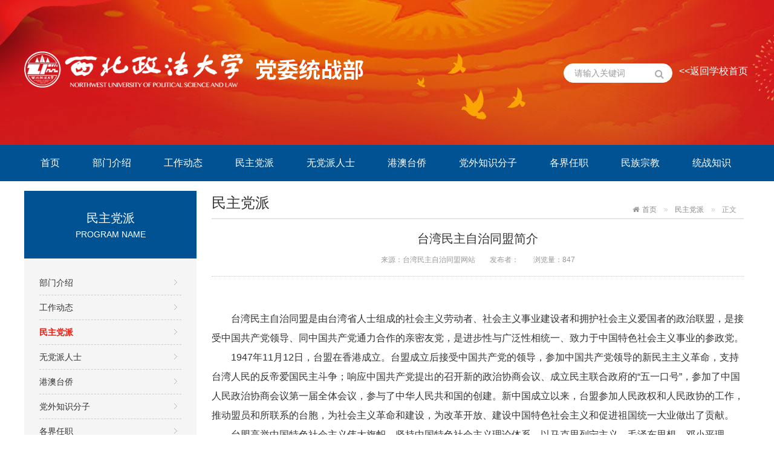

--- FILE ---
content_type: text/html
request_url: https://tzb.nwupl.edu.cn/mzdb/50082.htm
body_size: 4551
content:
<!DOCTYPE html>
<html>
  <head>
        <meta charset="utf-8">
    <meta http-equiv="X-UA-Compatible" content="IE=edge">
    <meta name="renderer" content="webkit">
    <meta name="viewport" content="width=device-width, initial-scale=1, maximum-scale=1">
    <meta http-equiv="Cache-Control" content="no-siteapp">
    <!-- ---- 通用>>--【seo】 -- 标签开始 ---- -->
    <meta name="keywords" content="西北政法大学党委统战部">
<meta name="description" content="西北政法大学党委统战部">
    <!-- ---- 通用>>--【seo】 -- 标签结束 ---- -->
    <title>台湾民主自治同盟简介 - 西北政法大学党委统战部</title>
    <!-- ---- 通用>>--【通用css】 -- 标签开始 ---- -->
    <link rel="stylesheet" href="/js/assets/css/amazeui.min.css">
<link rel="stylesheet" href="/styles/site.css">
    <!-- ---- 通用>>--【通用css】 -- 标签结束 ---- -->
    <link rel="stylesheet" href="/styles/page.skin/listcontent.css">
  </head>
  <body>
    <!--头部 start-->
    <!-- ---- 通用>>--【头部】 -- 标签开始 ---- -->
    <div class="header">
  <!--logo&search start-->
  <div class="logobox">
    <div class="am-container">
      <div class="am-cf am-g">
        <div class="am-u-md-8 no-padding-left">
          <a href="/">
            <img src="/images/logo.png" class="am-img-responsive" />
          </a>
        </div>
        <div class="am-u-md-4 no-padding-right">
          <div class="am-u-md-8 am-padding-horizontal-0">
            <form id="searchform" role="form" name="searchform" action="/search/searchResultGJ.jsp" method="get">
              <div class="am-form-group-sm am-form-icon am-form-feedback">
                <input type="text" class="am-form-field am-round" id="q" name="q" placeholder="请输入关键词" required>
                <button type="submit" class="am-icon-search"></button>
              </div>
              <input type="hidden" value="100" name="t_id">
            </form>
          </div>
          <div class="am-u-md-4 am-padding-horizontal-0 am-hide-sm">
          <ul class="mininav-list am-text-right">
            <li>
              <a href="http://www.nwupl.edu.cn/" target="_blank">&lt;&lt;返回学校首页</a>
            </li>
          </ul>
           </div>
        </div>
      </div>
    </div>
  </div>
  <!--logo&search end-->
  
  <!--导航栏 start-->
  <div class="navbox">
    <div class="am-container">
      <div class="am-g am-cf">
        <button class="am-topbar-btn am-topbar-toggle am-btn am-btn-sm am-btn-primary am-show-sm-only" data-am-collapse="{target: '#collapse-head'}">
          <span class="am-sr-only">导航切换</span>
          <span class="am-icon-bars"></span>
        </button>
        <div class="am-collapse am-topbar-collapse" id="collapse-head">
          <ul class="am-nav am-nav-pills am-topbar-nav">
            <li>
              <a href="/">首页</a>
            </li>
            <li>
              <a href="/info/iList.jsp?cat_id=10228">部门介绍</a>
            </li>
            <li>
              <a href="/info/iList.jsp?cat_id=10229">工作动态</a>
            </li>
            <li>
              <a href="/info/iList.jsp?cat_id=10230">民主党派</a>
            </li>
            <li>
              <a href="/info/iList.jsp?cat_id=10231">无党派人士</a>
            </li>
            <li>
              <a href="/info/iList.jsp?cat_id=10232">港澳台侨</a>
            </li>
            <li>
              <a href="/info/iList.jsp?cat_id=10233">党外知识分子</a>
            </li>
            <li>
              <a href="/info/iList.jsp?cat_id=10234">各界任职</a>
            </li>
            <li>
              <a href="/info/iList.jsp?cat_id=10235">民族宗教</a>
            </li>
            <li>
              <a href="/info/iList.jsp?cat_id=10236">统战知识</a>
            </li>
          </ul>
        </div>
      </div>
    </div>
  </div>
  <!--导航栏 end-->
</div>
    <!-- ---- 通用>>--【头部】 -- 标签结束 ---- -->
    <!--头部 end-->
    
    <!--主体 start-->
    <div class="am-container am-margin-top">
      <div class="am-cf am-g">
        <div class="am-u-md-3 no-padding-left am-hide-sm">
          <!--栏目树 start-->
          <div class="am-margin-bottom">
                        <div class="accordion-title">
                            <h1>民主党派</h1>
                            <p>PROGRAM NAME</p>
            </div>
            <ul id="accordion" class="accordion-list">
                                                                      <li class="am-text-truncate ">
                                <a href="/info/iList.jsp?cat_id=10228">部门介绍</a>
                              </li>
                            <li class="am-text-truncate ">
                                <a href="/info/iList.jsp?cat_id=10229">工作动态</a>
                              </li>
                            <li class="am-text-truncate on">
                                <a href="/info/iList.jsp?cat_id=10230">民主党派</a>
                              </li>
                            <li class="am-text-truncate ">
                                <a href="/info/iList.jsp?cat_id=10231">无党派人士</a>
                              </li>
                            <li class="am-text-truncate ">
                                <a href="/info/iList.jsp?cat_id=10232">港澳台侨</a>
                              </li>
                            <li class="am-text-truncate ">
                                <a href="/info/iList.jsp?cat_id=10233">党外知识分子</a>
                              </li>
                            <li class="am-text-truncate ">
                                <a href="/info/iList.jsp?cat_id=10234">各界任职</a>
                              </li>
                            <li class="am-text-truncate ">
                                <a href="/info/iList.jsp?cat_id=10235">民族宗教</a>
                              </li>
                            <li class="am-text-truncate ">
                                <a href="/info/iList.jsp?cat_id=10236">统战知识</a>
                              </li>
                            <li class="am-text-truncate ">
                                <a href="/info/iList.jsp?cat_id=10237">最新图文</a>
                              </li>
                                        </ul>
          </div>
          <!--栏目树 end-->
          
          <!--热点新闻 start-->
          <!-- ---- 通用>>--【热点新闻】 -- 标签开始 ---- -->
          <div class="hot-news">
  <h1>热点新闻</h1>
  <ul>
        <li>
      <p class="time">2022-04-18</p>
      <a href="/bmgc/50111.htm" target="_blank" title="机构设置">机构设置</a>
    </li>
        <li>
      <p class="time">2022-04-18</p>
      <a href="/bmgc/50113.htm" target="_blank" title="党委统战部部长岗位职责">党委统战部部长岗位职责</a>
    </li>
        <li>
      <p class="time">2016-03-10</p>
      <a href="/tzzs/50049.htm" target="_blank" title="党外代表人士的内涵、标准和范围">党外代表人士的内涵、标准和范围</a>
    </li>
        <li>
      <p class="time">2022-04-18</p>
      <a href="/bmgc/50112.htm" target="_blank" title="党委统战部工作职责">党委统战部工作职责</a>
    </li>
      </ul>
</div>
          <!-- ---- 通用>>--【热点新闻】 -- 标签结束 ---- -->
          <!--热点新闻 end-->
        </div>
        <div class="am-u-md-9 no-padding-left no-padding-right">
          <div data-am-widget="list_news" class="am-list-news am-list-news-default">
            <!--面包屑导航 start-->
                        <ol class="am-breadcrumb">
                                          <li><a href="/" class="am-icon-home">首页</a></li>
                                                        <li><a href="/info/iList.jsp?cat_id=10230">民主党派</a></li>
                                          <li class="am-active">正文</li>
            </ol>
            <!--面包屑导航 end-->
            
            <!--侧边栏内容 start-->
            <a class="am-btn am-btn-primary am-hide-md am-hide-lg am-margin-bottom" href="#doc-demo" data-am-offcanvas>
              点击显示栏目
            </a>
            <div id="doc-demo" class="am-offcanvas">
              <div class="am-offcanvas-bar">
                <div class="am-offcanvas-content">
                  <ul id="accordion-phone" class="am-list">
                                                                                                    <li class="am-text-truncate ">
                      <a href="/info/iList.jsp?cat_id=10228">部门介绍</a>
                    </li>
                                        <li class="am-text-truncate ">
                      <a href="/info/iList.jsp?cat_id=10229">工作动态</a>
                    </li>
                                        <li class="am-text-truncate on">
                      <a href="/info/iList.jsp?cat_id=10230">民主党派</a>
                    </li>
                                        <li class="am-text-truncate ">
                      <a href="/info/iList.jsp?cat_id=10231">无党派人士</a>
                    </li>
                                        <li class="am-text-truncate ">
                      <a href="/info/iList.jsp?cat_id=10232">港澳台侨</a>
                    </li>
                                        <li class="am-text-truncate ">
                      <a href="/info/iList.jsp?cat_id=10233">党外知识分子</a>
                    </li>
                                        <li class="am-text-truncate ">
                      <a href="/info/iList.jsp?cat_id=10234">各界任职</a>
                    </li>
                                        <li class="am-text-truncate ">
                      <a href="/info/iList.jsp?cat_id=10235">民族宗教</a>
                    </li>
                                        <li class="am-text-truncate ">
                      <a href="/info/iList.jsp?cat_id=10236">统战知识</a>
                    </li>
                                        <li class="am-text-truncate ">
                      <a href="/info/iList.jsp?cat_id=10237">最新图文</a>
                    </li>
                                                          </ul>
                </div>
              </div>
            </div>
            <!--侧边栏内容 end-->
            
            <div class="am-list-news-hd am-cf">
              <h2>民主党派</h2>
            </div>
            <div class="content-box am-padding-top">
              <h1 class="content-title">台湾民主自治同盟简介</h1>
              <div class="content-source am-margin-bottom">
                <ul>
                  <li>来源：台湾民主自治同盟网站</li>
                  <li>发布者：</li>
                  <li>浏览量：<span id="hits"></span></li>
                </ul>
              </div>
              <div class="content-news am-margin-bottom am-cf">
                <p>&nbsp;</p>
<div style="line-height: 200%; text-indent: 24pt"><span style="line-height: 200%; font-size: 12pt">台湾民主自治同盟是由台湾省人士组成的社会主义劳动者、社会主义事业建设者和拥护社会主义爱国者的政治联盟，是接受中国共产党领导、同中国共产党通力合作的亲密友党，是进步性与广泛性相统一、致力于中国特色社会主义事业的参政党。</span></div>
<div style="line-height: 200%; text-indent: 24pt"><span style="line-height: 200%; font-size: 12pt">1947</span><span style="line-height: 200%; font-size: 12pt">年11月12日，台盟在香港成立。台盟成立后接受中国共产党的领导，参加中国共产党领导的新民主主义革命，支持台湾人民的反帝爱国民主斗争；响应中国共产党提出的召开新的政治协商会议、成立民主联合政府的</span><span style="line-height: 200%; font-size: 12pt">“</span><span style="line-height: 200%; font-size: 12pt">五一口号</span><span style="line-height: 200%; font-size: 12pt">”</span><span style="line-height: 200%; font-size: 12pt">，参加了中国人民政治协商会议第一届全体会议，参与了中华人民共和国的创建。新中国成立以来，台盟参加人民政权和人民政协的工作，推动盟员和所联系的台胞，为社会主义革命和建设，为改革开放、建设中国特色社会主义和促进祖国统一大业做出了贡献。</span></div>
<div style="line-height: 200%; text-indent: 24pt"><span style="line-height: 200%; font-size: 12pt">台盟高举中国特色社会主义伟大旗帜，坚持中国特色社会主义理论体系，以马克思列宁主义、毛泽东思想、邓小平理论、</span><span style="line-height: 200%; font-size: 12pt">“</span><span style="line-height: 200%; font-size: 12pt">三个代表</span><span style="line-height: 200%; font-size: 12pt">”</span><span style="line-height: 200%; font-size: 12pt">重要思想和科学发展观为指导，坚定不移地走中国特色社会主义道路，继承和发扬台湾人民爱国爱乡的光荣传统，团结广大盟员和所联系的台胞，为实现祖国完全统一和中华民族的伟大复兴而奋斗。</span></div>
<div style="line-height: 200%; text-indent: 24pt"><span style="line-height: 200%; font-size: 12pt">台盟历届主席为谢雪红（女）、蔡啸、苏子蘅、蔡子民、张克辉。现任主席林文漪（女），副主席汪毅夫、吴国祯、陈蔚文、杨健、黄志贤、苏辉（女），秘书长张宁。1987年至1992年，台盟第四届中央委员会实行主席团制，主席团执行主席林盛中（1987－1988年）、蔡子民（1988－1992年）。</span></div>
<div style="line-height: 200%; text-indent: 24pt"><span style="line-height: 200%; font-size: 12pt">目前，台盟在19个省、直辖市建立了组织，现有成员3000多人。</span></div>
              </div>
            </div>
            <!--文章分页 start-->
                        <div class="content-page">
                              <p class="am-text-truncate">上一篇：<a href="/mzdb/50083.htm" title="台湾民主自治同盟章程">台湾民主自治同盟章程</a></p>
                <p class="am-text-truncate">下一篇：<a href="/mzdb/50079.htm" title="中国致公党陕西省委员会筹备委员会简介">中国致公党陕西省委员会筹备委员会简介</a></p>
                          </div>
            <!--文章分页 end-->
          </div>
        </div>
      </div>
    </div>
    <!--主体 end-->
    
    <!--页尾 start-->
    <!-- ---- 通用>>--【页尾】 -- 标签开始 ---- -->
    <div class="footer am-margin-top am-padding-top am-padding-bottom">
  <div class="am-container">
    <div class="am-cf am-g">
      <div class="am-u-md-12 no-padding-left no-padding-right am-padding-top">
        <ul class="am-avg-md-1 am-text-center">
          <li>
            <div class="link">
              <a href="#">联系我们</a>
              <span>|</span>
              <a href="#">网站留言</a>
              <span>|</span>
              <a href="#">友情链接</a>
              <span>|</span>
              <a href="#">版权声明</a>
              <span>|</span>
              <a href="#">管理登录</a>
            </div>
            <p>Copyright © 2005 - 2019 NWUPL.EDU.CN　All Rights Reserved.　地址：西安市西长安街558号（长安校区） |  西安市长安南路300号（雁塔校区）</p>
            <p>主办单位：新闻中心　　版权所有 西北政法大学　　联系电话：029-88182240　　E-mail:nwupl2018@126.com</p>
            <p>技术支持：<a href="http://www.wsxa.com" target="_blank">网是科技 长安大学信息工程学院</a></p>
          </li>
        </ul>
      </div>
    </div>
  </div>
</div>
    <!-- ---- 通用>>--【页尾】 -- 标签结束 ---- -->
    <!--页尾 end-->
    
    <!--通用js start-->
    <!-- ---- 通用>>--【通用js】 -- 标签开始 ---- -->
    <script src="/js/jquery.min.js"></script>
<!--[if lt IE 9]>
<script src="/js/modernizr.js"></script>
<script src="/js/assets/js/amazeui.ie8polyfill.min.js"></script>
<![endif]-->
<script src="/js/assets/js/amazeui.min.js"></script>
<script>
  $(document).ready(function() {
    var $dropdown = $('#collapse-head .am-dropdown');
    $('#collapse-head .am-dropdown').on('mousemove', function(e) {
      $(this).find("a:first").css("background-color", "#034579");
      $(this).find('.am-dropdown-content').fadeIn(100);
    }).on('mouseleave', function(e) {
      $(this).find("a:first").css("background-color", "transparent");
      $(this).find('.am-dropdown-content').fadeOut(100);
    });
  })
</script>
    <!-- ---- 通用>>--【通用js】 -- 标签结束 ---- -->
    <!--通用js end-->
    <script src="/wcm.files/js/browser.js"></script>
    <script src="/wcm.files/js/jsonrpc.js"></script>
    <script>
      var url = window.location.href;
      if(url.indexOf("contentView.jsp") == -1){
        //后台点的时候不用触发
        var click_info_id = url.substring(url.lastIndexOf("/")+1,url.lastIndexOf(".")).replace(/_.*/ig,"");
        jsonrpc.InfoBaseRPC.addInfoHits(click_info_id,1);
      }
    </script>
    <script>
      $(document).ready(function() {
        getInfoClickCount("50082","hits");
      });
    </script>
  </body>
</html>


--- FILE ---
content_type: text/css
request_url: https://tzb.nwupl.edu.cn/styles/site.css
body_size: 1305
content:
@charset "utf-8";

/*通用样式 start*/
a {
	color: #333;
}

a:hover {
	color: #ff6600;
}

.am-container {
	max-width: 1200px;
}

/*通用样式 end*/

/*logo&search start*/
.logobox {
	background: url(../images/top_bg.jpg) no-repeat center 0;
	padding: 85px 0 95px 0;
}

.mininav-list {
	margin: 20px 0 0 0;
	padding: 0;
}

.mininav-list li {
	display: inline-block;
	padding: 0 .2em;
	color: #fff;
}

.mininav-list li a {
	color: #fff;
}

.mininav-list li a:hover {
	color: #FFFF00;
}
#searchform {
    margin-top: 20px;
    max-width: 180px;
    float: right;
}
#searchform input[type="text"] {
    text-indent: 10px;
    border: #fff solid 1px;
}
#searchform button[type="submit"] {
    outline: none;
    background: none;
    border: none;
}
#searchform [class*=am-icon-]:before {
    color: #abadae;
}
/*logo&search end*/

/*导航栏 start*/

.navbox {
	background: #015293;
}

.am-nav-pills>li>a,
.am-nav-pills>li.am-active>a,
.am-nav-pills>li.am-active>a:focus,
.am-nav-pills>li.am-active>a:hover {
	color: #fff;
	cursor: pointer;
	background-color: transparent;
	white-space: nowrap;
}

.am-topbar-nav>li>a:hover:after,
.am-topbar-nav>li.am-active>a:after {
	opacity: 0;
}

.am-nav-pills>li>a:focus,
.am-nav-pills>li>a:hover {
	background-color: #034579;
	color: #fff;
}

.am-nav-pills>li+li {
	margin-left: 0;
}

.am-nav-pills {
	border-right: #fff dashed 1px;
}

.am-nav-pills:last-child {
	border-right: none;
}

.am-topbar-nav>li>a {
	padding: 19.5px 27px;
	line-height: normal;
	text-align: center;
}

.am-dropdown-content {
	margin: 0;
	border: none;
	background-color: #2B70F2;
	min-width: 136px;
}

ul.am-dropdown-content>li>a {
	color: #fff;
	text-align: center;
	font-size: 1.4rem;
}

ul.am-dropdown-content>li>a:focus,
ul.am-dropdown-content>li>a:hover {
	background-color: transparent;
	color: #FFFF00;
}

.am-dropdown-content:after,
.am-dropdown-content:before {
	display: none;
}

.am-btn-primary,
.am-btn-primary:focus,
.am-btn-primary:hover {
	background-color: #ff6600;
	border-color: #ff6600;
}

.am-topbar-btn {
	margin-bottom: 8px;
}

/*导航栏 end*/

/*列表分页 start*/
.am-pagination>.am-active>a,
.am-pagination>.am-active>a:focus,
.am-pagination>.am-active>a:hover,
.am-pagination>.am-active>span,
.am-pagination>.am-active>span:focus,
.am-pagination>.am-active>span:hover {
	background-color: #ff6600;
	border-color: #ff6600;
}

.am-pagination>li>a:focus,
.am-pagination>li>a:hover,
.am-pagination>li>span:focus,
.am-pagination>li>span:hover {
	background-color: #ff6600;
	border-color: #ff6600;
	color: #fff;
}

.am-pagination>li {
	font-size: 1.2rem;
}

.am-pagination>li>a,
.am-pagination>li>span {
	padding: .4em .7em;
	border-radius: 3px;
	color: #999;
	margin-right: 0;
}

/*列表分页 end*/

/*友情链接 start*/
#friendly-link li {
	line-height: 2em;
}

#friendly-link li a {
	color: #333;
}

#friendly-link li a:hover {
	color: #ff6600;
}

/*友情链接 end*/

/*页尾 start*/
.footer {
	background: url(../images/footer_bg.png) repeat-x center 0;
}

.footer li p {
	margin: .5rem;
}

.footer li p strong {
	color: #015293;
	font-size: 1.8rem;
}

.footer li .link a {
	padding: 0 10px;
}
.footer li .link span{
	color: #999;
}
/*页尾 end*/

/*不同分辨率适配 start*/

/*手机*/

@media only screen and (max-width: 640px) {

	/*search start*/
	.logobox {
		padding: 20px 0 20px 0;
	}
	/*search start*/
	/*导航 start*/
	.am-dropdown-content {
		display: none !important;
	}

	.am-nav>li>a {
		padding: .4em 1em;
	}

	.am-nav-pills>li {
		background: none;
	}
#searchform {    
    max-width: 100%;
    float: none;
margin-top: 10px;
}
	/*导航 end*/
}

/*电脑*/

@media only screen and (min-width: 1025px) {
	.no-padding-left {
		padding-left: 0px !important;
	}

	.no-padding-right {
		padding-right: 0px !important;
	}
}

/*平板和电脑*/

@media only screen and (min-width: 641px) {}

/*手机和平板*/

@media only screen and (max-width: 1024px) {}

/*不同分辨率适配 end*/


--- FILE ---
content_type: text/css
request_url: https://tzb.nwupl.edu.cn/styles/page.skin/listcontent.css
body_size: 1619
content:
@charset "utf-8";

/*栏目树 start*/
.accordion-title {
	background: #015293;
	color: #fff;
	padding: 29px 0;
}

.accordion-title h1 {
	font-weight: normal;
	font-size: 2rem;
	text-align: center;
	margin: 0;
}

.accordion-title p {
	text-align: center;
	margin: 0;
	font-size: 1.4rem;
}

.accordion-list {
	background: #f5f5f5;
	padding: 20px 25px 45px;
	margin: 0;
}

.accordion-list>li {
	font-size: 1.4rem;
	line-height: 40px;
	border-bottom: #ccc dashed 1px;
}

.accordion-list>li {
	background: url(../../images/ico_leftnav.gif) no-repeat 97% 15px;
}

.accordion-list>li[data-am-collapse] {
	background: url(../../images/ico_leftnav.gif) no-repeat 97% -85px;
}

.accordion-list>li.am-collapsed {
	background: url(../../images/ico_leftnav.gif) no-repeat 97% -35px;
}

.accordion-list li.on,
.accordion-list li.on a {
	color: #e81a0c;
	font-weight: bold;
}

.accordion-list .am-collapse,
.accordion-list .am-collapsing {
	padding: 10px 0 0 18px;
	margin: 0;
}

.accordion-list .am-collapse li,
.accordion-list .am-collapsing li {
	font-size: 1.4rem;
	line-height: 25px;
}

/*栏目树 end*/

/*热点新闻 start*/
.hot-news {
	padding: 10px 22px;
	border: 1px solid #D9D9D9;
	border-top: 4px solid #015293;
}

.hot-news ul {
	margin: 0;
	padding: 0;
}

.hot-news h1 {
	font-size: 1.8rem;
	font-weight: normal;
}

.hot-news .time {
	color: #e81a0c;
	font-size: 1.1rem;
	margin: 0;
}

.hot-news li {
	border-top: 1px dotted #ccc;
	padding: 8px 0;
	list-style: none;
}

.hot-news li a {
	display: block;
	color: #7c7c7c;
	max-height: 36px;
	overflow: hidden;
	font-size: 1.2rem;
	line-height: 18px;
}

/*热点新闻 end*/

/*面包屑导航 start*/
.am-breadcrumb {
	position: absolute;
	right: 15px;
}

.am-breadcrumb li {
	font-size: 1.2rem;
}

.am-breadcrumb li a {
	color: #888;
}

/*面包屑导航 end*/

/*列表 start*/
.img-list-box {
	border-bottom: 1px dotted #ccc;
}

.img-list-box img {
	width: 100%;
	height: 126px;
	border: 1px solid #dbdbdb;
	padding: 7px;
}

.img-list-box .time {
	width: 106px;
	height: 20px;
	line-height: 20px;
	text-align: center;
	background: #c1c1c1;
	color: #fff;
	font-size: 1.2rem;
	border-radius: 10px;
}

.img-list-box h1 {
	font-size: 1.8rem;
	font-weight: normal;
	margin: 5px 0 10px 0;
}

.img-list-box p {
	font-size: 1.2rem;
	color: #aaa;
	margin: 0;
	height: 60px;
	line-height: 20px;
	overflow: hidden;
}

.am-list>li {
	border: none;
}

.am-list>li.line {
	margin: 15px 0;
	border-bottom: 1px dotted #ccc;
}

.am-list-news-default .am-list>li.line {
	background: none;
}

.am-list>li>a {
	padding: .4rem 0;
}

.am-list-date {
	top: .5rem;
	font-size: 1.4rem;
}

.am-list-news-default .am-list-date {
	color: #333;
}

.am-list-news-hd {
	padding: 0 0 1.5rem 0;
	border-bottom: #e5e5e5 solid 2px;
}

.am-list-news-hd h2 {
	font-size: 2.4rem;
	font-weight: normal;
}

.am-list .am-list-item-dated a {
	font-size: 1.4rem;
	padding-left: 20px;
}

.am-list-news-default .am-list>li {
	background: url(../../images/ico_01.gif) 0 no-repeat;
}

/*列表 end*/

/*手机侧边栏 start*/
.am-offcanvas .am-list>li {
	background: none;
	line-height: 2.5em;
	color: #ccc;
}

.am-offcanvas .am-list>li>a {
	padding: 0;
}

.am-offcanvas li.on,
.am-offcanvas li.on a {
	color: #e81a0c;
	font-weight: bold;
}

/*手机侧边栏 end*/

/*图片列表 start*/
.pic-list .am-gallery-item img {
	height: 200px;
	padding: 4px;
	border: 1px solid #e6e6e6;
}

.pic-list .am-gallery-item .am-gallery-title {
	text-align: center;
	font-size: 1.2rem;
}

/*图片列表 end*/

/*内容页 start*/
.content-box .content-title {
	font-size: 2rem;
	font-weight: normal;
	text-align: center;
	margin-bottom: 5px;
}

.content-box .content-source {
	text-align: center;
	border-bottom: 1px dotted #ccc;
}

.content-box .content-source ul {
	padding: 0;
}

.content-box .content-source li {
	display: inline-block;
	color: #999;
	font-size: 1.2rem;
	padding: 0 10px;
}

.content-box .content-news {
	font-size: 1.4rem;
}

.content-box .content-news img {
	max-width: 100%;
}

/*内容页 end*/

/*组图内容页 start*/
.pic-slider .am-slides img {
	height: 496px;
}

.pic-slider .am-control-thumbs img {
	height: 10rem;
}

/*组图内容页 end*/

/*视频内容页 start*/
#my-video {
	width: 100%;
	height: 484px;
}

/*视频内容页 end*/

/*文章分页 start*/
.content-page {
	background: url(../../images/flip_page.gif) no-repeat 35px 0;
	height: 119px;
	border: 1px solid #d6d6d6;
	color: #999;
}

.content-page p:first-child {
	border-bottom: 1px solid #d6d6d6;
}

.content-page p {
	line-height: 60px;
	overflow: hidden;
	padding: 0 30px 0 75px;
	font-size: 1.4rem;
	margin: 0;
}

/*文章分页 end*/

/*文章返回首页 start*/
.bottom-top {
	border-top: 1px dotted #c4c4c4;
	font-size: 1.2rem;
	height: 40px;
	line-height: 40px;
	padding: 0 15px;
	text-align: right;
}

.bottom-top p a:first-child {
	padding-right: 2em;
}

/*文章返回首页 end*/

/*不同分辨率适配 start*/

/*手机*/

@media only screen and (max-width: 640px) {

	/*面包屑导航 start*/
	.am-breadcrumb {
		position: static;
		margin-bottom: 0;
		white-space: nowrap;
		overflow-x: scroll;
	}

	/*面包屑导航 end*/

	/*列表 start*/
	.am-list-news-default {
		margin: 0;
	}

	/*列表 end*/

	/*图片列表 start*/
	.pic-list .am-gallery-item img {
		height: 10rem;
	}

	/*图片列表 end*/

	/*组图内容页 start*/
	.pic-slider .am-slides img {
		height: 196px;
	}

	.pic-slider .am-control-thumbs img {
		height: 4rem;
	}

	/*组图内容页 end*/

	/*视频内容页 start*/
	#my-video {
		width: 100%;
		height: 13.6rem;
	}

	/*视频内容页 end*/

}

/*电脑*/

@media only screen and (min-width: 1025px) {}

/*平板和电脑*/

@media only screen and (min-width: 641px) {}

/*手机和平板*/

@media only screen and (max-width: 1024px) {}

/*不同分辨率适配 end*/


--- FILE ---
content_type: text/plain;charset=utf-8
request_url: https://tzb.nwupl.edu.cn/JSON-RPC
body_size: 65
content:
{"id":3,"result":"847"}

--- FILE ---
content_type: text/plain;charset=utf-8
request_url: https://tzb.nwupl.edu.cn/JSON-RPC
body_size: 1643
content:
{"id":1,"result":["AreaRPC.deleteArea","AreaRPC.insertArea","SubjectRPC.saveSubCategorySort","InfoBaseRPC.getInfoClickCount","AppealCategoryRPC.getListAll","AreaRPC.saveAreaSort","YsqgkRPC.deleteYsqgkInfo","SubjectRPC.getSubjectObj","AppealCategoryRPC.getCategoryID","SubjectRPC.publishReleInfo","session.removeAttribute","ChatRPC.deleteLivePic","session.setMaxInactiveInterval","InfoBaseRPC.infoTo","SubjectRPC.deleteSubject","AppealCategoryRPC.saveCategorySort","InfoBaseRPC.getInfoById","InfoBaseRPC.updateInfoWeight","AreaRPC.getAreaBean","ErrorReportRPC.addErrorReport","SubjectRPC.getSubCategoryAllName","InfoBaseRPC.updateWeightByDrag","SiteRPC.getUsersBySiteId","AreaRPC.getChildAreaCount","ChatRPC.updateChat","ChatRPC.insertLiveVideo","InfoBaseRPC.goBackInfo","ChatRPC.getAllMessageList","YsqgkRPC.setDeleteState","SiteRPC.siteIDISExist","SiteRPC.getSiteBeanBySiteID","SiteRPC.addSiteHits","SubjectRPC.updateSubActor","session.getMaxInactiveInterval","InfoBaseRPC.getWaitVerifyInfoList","YsqgkRPC.insertYsqgkInfo","InfoBaseRPC.deleteInfo","AreaRPC.getChildAreaList","SubjectRPC.getSubReleInfo","SiteRPC.getSiteDomain","YsqgkRPC.getYsqgkLists","SiteRPC.deleteSite","SubjectRPC.deleteReleInfo","ErrorReportRPC.getErrorReportById","SiteRPC.getSitePort","SubjectRPC.getSubjectManagerList","InfoBaseRPC.realDeleteInfo","AppealCategoryRPC.moveCategory","session.setAttribute","YsqgkRPC.updateYsqgkPhrasalBean","SiteRPC.getSiteSortByID","InfoBaseRPC.upOrDownInfo","SubjectRPC.saveReleInfoSort","InfoBaseRPC.setInfoTop","SiteRPC.insertSiteReleApp","ChatRPC.guestLoginSet","InfoBaseRPC.getInfoList","SiteRPC.updateHitForSite","YsqgkRPC.insertYsqgkPhrasalBean","SiteRPC.getSiteList","AppealCategoryRPC.updateCategory","YsqgkRPC.insertYsqgkConfig","SubjectRPC.getSubjectCategoryBeanByCID","YsqgkRPC.clearDeleteYsqgkInfos","SubjectRPC.insertSubCategory","YsqgkRPC.getYsqgkPhrasalBean","InfoBaseRPC.noPassInfoStatus","InfoBaseRPC.addInfoHits","ChatRPC.setProhibitType","SubjectRPC.updateHistoryRecord","AppealCategoryRPC.getChildCategoryCount","SiteRPC.getRelaSiteId","InfoBaseRPC.infoGet","ChatRPC.insertLivePic","YsqgkRPC.deleteYsqgkPhrasal","SubjectRPC.getHotCount","InfoBaseRPC.insertInfoToOtherCat","SubjectRPC.updateSubCategoryState","YsqgkRPC.getYsqgkPhrasaListByType","InfoBaseRPC.updateInfo","InfoBaseRPC.getTagsForTitle","session.getValueNames","YsqgkRPC.updateStatus","ChatRPC.getResouseList","ErrorReportRPC.getErrorReportListCount","InfoBaseRPC.getInfoId","SubjectRPC.getSubjectObjBySubID","SubjectRPC.getSubjectCountByCategoryID","ChatRPC.getProhibitType","InfoBaseRPC.getReleInfoID","session.getId","ErrorReportRPC.getErrorReportList","InfoBaseRPC.getCateAllInfoList","session.getAttributeNames","session.getLastAccessedTime","SiteRPC.getDefaultSiteDomainBySiteID","SubjectRPC.getResouseList","SubjectRPC.getSubjectList","AppealCategoryRPC.getCategoryTreeJsonStr","ChatRPC.getProhibitUsers","SiteRPC.getSiteChildListByID","SubjectRPC.getSubjectManagerCount","InfoBaseRPC.getAllInuptUserID","InfoBaseRPC.MoveInfo","AppealCategoryRPC.getCategoryBean","SiteRPC.saveSiteSort","SubjectRPC.updateReleInfo","ChatRPC.recordUserInfo","SiteRPC.insertSite","SubjectRPC.deleteSubCategory","SiteRPC.getSiteHits","InfoBaseRPC.getNextWeightInCategory","SubjectRPC.getAllActorName","AppealCategoryRPC.deleteCategory","InfoBaseRPC.getQuoteInfoList","InfoBaseRPC.batchPublishContentHtml","SubjectRPC.getReleInfoListBySub_id","InfoBaseRPC.getRelatedInfoBean","ChatRPC.setOtherParam","SiteRPC.getSiteIDByAppID","InfoBaseRPC.getGKZNInfoList","ChatRPC.deleteChat","ChatRPC.getUserMark","InfoBaseRPC.getInfoCount","YsqgkRPC.getYsqgkPhrasalLists","YsqgkRPC.getYsqgkListsCount","session.getCreationTime","YsqgkRPC.getYsqgkConfigBean","SiteRPC.insertSiteUserManager","ChatRPC.setPicTextInfo","SubjectRPC.subjectSubmit","session.getAttribute","InfoBaseRPC.getRelatedInfoList","SubjectRPC.getSubjectCount","InfoBaseRPC.getGKZNInfoCount","YsqgkRPC.saveYsqgkPhrasalSort","ErrorReportRPC.updateErrorReportById","SubjectRPC.getSubjectCategoryBeanByID","SiteRPC.updateSiteStatus","session.removeValue","JSONUtil.getBean","SiteRPC.getSiteAppBean","YsqgkRPC.getGph_id","InfoBaseRPC.createContentHTML","session.getValue","AreaRPC.updateArea","session.isNew","SubjectRPC.getSubCategoryList","SubjectRPC.getReleInfoCountBySub_id","InfoBaseRPC.passInfoStatus","ChatRPC.unRecordUserInfo","InfoBaseRPC.getTempJsonDataTree","InfoBaseRPC.insertAccessInfo","ChatRPC.getHistoryVideo","AppealCategoryRPC.getListByModelIdAndCate","YsqgkRPC.getYsqgkBean","SubjectRPC.insertSubject","SubjectRPC.insertReleInfo","SubjectRPC.getSubCategoryCount","YsqgkRPC.reBackInfos","InfoBaseRPC.addRelatedInfo","ChatRPC.getLivePicList","ChatRPC.getLiveUserInfo","ChatRPC.setTextInfo","session.getServletContext","InfoBaseRPC.backInfo","SubjectRPC.saveSubActorSort","ChatRPC.getAllPicTextInfoListByAdmin","session.putValue","SubjectRPC.getActorList","SubjectRPC.updateSubCategory","SubjectRPC.getSubjectCategoryCount","SubjectRPC.updateSubjectStatus","InfoBaseRPC.updateInfoStatus","SubjectRPC.updateSubjectRecommend","AppealCategoryRPC.getListByModelIdAndCateCount","SiteRPC.updateStep","SubjectRPC.getSubjectRecommendList","ChatRPC.getChatListByDB","session.invalidate","SubjectRPC.deleteSubActor","InfoBaseRPC.updateRelatedInfo","InfoBaseRPC.deleteRelatedInfo","InfoBaseRPC.getWeightValue","SiteRPC.getSiteTreeJsonStr","ChatRPC.isPassChat","session.getSessionContext","SiteRPC.isCreateSite","ChatRPC.getOtherParamSet","SubjectRPC.getSubActor","AppealCategoryRPC.getChildCategoryList","YsqgkRPC.updateYsqgkInfo","ErrorReportRPC.deleteErrorReports","SubjectRPC.getHistoryRecord","SubjectRPC.getResouseListByManager","ChatRPC.getAllMessageListByAdmin","YsqgkRPC.insertYsqgkInfoForBro","SubjectRPC.insertSubActor","InfoBaseRPC.clearTrach","SubjectRPC.updateSubject","AreaRPC.getAreaID","SubjectRPC.getSubjectCategoryBean","AppealCategoryRPC.insertCategory","AreaRPC.getAreaTreeJsonStr","ChatRPC.setProhibitUsers","SiteRPC.updateSite"]}

--- FILE ---
content_type: text/javascript
request_url: https://tzb.nwupl.edu.cn/wcm.files/js/browser.js
body_size: 515
content:
function getInfoClickCount(info_id,div_id,initval)
{
	var ic = jsonrpc.InfoBaseRPC.getInfoClickCount(info_id);
	
	if(initval != null && initval != "")
	{
		jQuery("#"+div_id).text(parseInt(ic)+initval);
	}else
		jQuery("#"+div_id).text(parseInt(ic));
}

function setClickCount(app_id,id)
{
	if(app_id == "appeal")
	{
		jsonrpc.SQRPC.setSQClickCount(id);
	}
}

//保存评论
function insertComment(app_id,site_id,item_id,cmt_content)
{
	var cb = new Bean("com.cicro.wcm.bean.system.comment.CommentBean",true);
	cb.item_id = item_id;
	cb.app_id = app_id;
	cb.site_id = site_id;
	cb.cmt_content = cmt_content;
	try{
		cb.me_id = memberBean.me_id;
		cb.me_nickname = memberBean.me_nickname;
	}catch(e){}

	return jsonrpc.CommentManRPC.insertComment(cb);
}

//得到评论总数，信息评论用
jQuery.fn.getCommentCount = function(id,type){
	if(type == null) type = "info";
	$(this).text(jsonrpc.CommentSetRPC.getCommentCount(id,type));
}

--- FILE ---
content_type: text/javascript
request_url: https://tzb.nwupl.edu.cn/wcm.files/js/jsonrpc.js
body_size: 4197
content:
/*
 * JSON-RPC JavaScript client
 *
 * $Id: jsonrpc.js,v 1.3 2010/04/29 07:07:10 zhuliang Exp $
 *
 * Copyright (c) 2003-2004 Jan-Klaas Kollhof
 * Copyright (c) 2005 Michael Clark, Metaparadigm Pte Ltd
 *
 * This code is based on Jan-Klaas' JavaScript o lait library (jsolait).
 *
 * Licensed under the Apache License, Version 2.0 (the "License");
 * you may not use this file except in compliance with the License.
 * You may obtain a copy of the License at
 *
 *    http://www.apache.org/licenses/LICENSE-2.0
 *
 * Unless required by applicable law or agreed to in writing, software
 * distributed under the License is distributed on an "AS IS" BASIS,
 * WITHOUT WARRANTIES OR CONDITIONS OF ANY KIND, either express or implied.
 * See the License for the specific language governing permissions and
 * limitations under the License.
 *
 */

/* escape a character */

escapeJSONChar =
function escapeJSONChar(c)
{
    if(c == "\"" || c == "\\") return "\\" + c;
    else if (c == "\b") return "\\b";
    else if (c == "\f") return "\\f";
    else if (c == "\n") return "\\n";
    else if (c == "\r") return "\\r";
    else if (c == "\t") return "\\t";
    var hex = c.charCodeAt(0).toString(16);
    if(hex.length == 1) return "\\u000" + hex;
    else if(hex.length == 2) return "\\u00" + hex;
    else if(hex.length == 3) return "\\u0" + hex;
    else return "\\u" + hex;
};


/* encode a string into JSON format */

escapeJSONString =
function escapeJSONString(s)
{
    /* The following should suffice but Safari's regex is b0rken
       (doesn't support callback substitutions)
       return "\"" + s.replace(/([^\u0020-\u007f]|[\\\"])/g,
       escapeJSONChar) + "\"";
    */

    /* Rather inefficient way to do it */
    var parts = s.split("");
    for(var i=0; i < parts.length; i++) {
	var c =parts[i];
	if(c == '"' ||
	   c == '\\' ||
	   c.charCodeAt(0) < 32 ||
	   c.charCodeAt(0) >= 128)
	    parts[i] = escapeJSONChar(parts[i]);
    }
    return "\"" + parts.join("") + "\"";
};


/* Marshall objects to JSON format */

toJSON = function toJSON(o)
{
    if(o == null) {
	return "null";
    } else if(o.constructor == String) {
	return escapeJSONString(o);
    } else if(o.constructor == Number) {
	return o.toString();
    } else if(o.constructor == Boolean) {
	return o.toString();
    } else if(o.constructor == Date) {
	return '{javaClass: "java.util.Date", time: ' + o.valueOf() +'}';
    } else if(o.constructor == Array) {
	var v = [];
	for(var i = 0; i < o.length; i++) v.push(toJSON(o[i]));
	return "[" + v.join(", ") + "]";
    } else {
	var v = [];
	for(attr in o) {
	    if(o[attr] == null) v.push("\"" + attr + "\": null");
	    else if(typeof o[attr] == "function"); /* skip */
	    else v.push(escapeJSONString(attr) + ": " + toJSON(o[attr]));
	}
	return "{" + v.join(", ") + "}";
    }
};


/* JSONRpcClient constructor */

JSONRpcClient =
function JSONRpcClient_ctor(serverURL, user, pass, objectID)
{
    this.serverURL = serverURL;
    this.user = user;
    this.pass = pass;
    this.objectID = objectID;

    /* Add standard methods */
    if(this.objectID) {
	this._addMethods(["listMethods"]);
	var req = this._makeRequest("listMethods", []);
    } else {
	this._addMethods(["system.listMethods"]);
	var req = this._makeRequest("system.listMethods", []);
    }
    var m = this._sendRequest(req);
    this._addMethods(m);
};


/* JSONRpcCLient.Exception */

JSONRpcClient.Exception =
function JSONRpcClient_Exception_ctor(code, message, javaStack)
{
    this.code = code;
    var name;
    if(javaStack) {
	this.javaStack = javaStack;
	var m = javaStack.match(/^([^:]*)/);
	if(m) name = m[0];
    }
    if(name) this.name = name;
    else this.name = "JSONRpcClientException";
    this.message = message;
};

JSONRpcClient.Exception.CODE_REMOTE_EXCEPTION = 490;
JSONRpcClient.Exception.CODE_ERR_CLIENT = 550;
JSONRpcClient.Exception.CODE_ERR_PARSE = 590;
JSONRpcClient.Exception.CODE_ERR_NOMETHOD = 591;
JSONRpcClient.Exception.CODE_ERR_UNMARSHALL = 592;
JSONRpcClient.Exception.CODE_ERR_MARSHALL = 593;

JSONRpcClient.Exception.prototype = new Error();

JSONRpcClient.Exception.prototype.toString =
function JSONRpcClient_Exception_toString(code, msg)
{
    return this.name + ": " + this.message;
};


/* Default top level exception handler */

JSONRpcClient.default_ex_handler =
function JSONRpcClient_default_ex_handler(e) { alert(e); };


/* Client settable variables */

JSONRpcClient.toplevel_ex_handler = JSONRpcClient.default_ex_handler;
JSONRpcClient.profile_async = false;
JSONRpcClient.max_req_active = 1;
JSONRpcClient.requestId = 1;


/* JSONRpcClient implementation */

JSONRpcClient.prototype._createMethod =
function JSONRpcClient_createMethod(methodName)
{
    var fn=function()
    {
	var args = [];
	var callback = null;
	for(var i=0;i<arguments.length;i++) args.push(arguments[i]);
	if(typeof args[0] == "function") callback = args.shift();
	var req = fn.client._makeRequest.call(fn.client, fn.methodName,
					      args, callback);
	if(callback == null) {
	    return fn.client._sendRequest.call(fn.client, req);
	} else {
	    JSONRpcClient.async_requests.push(req);
	    JSONRpcClient.kick_async();
	    return req.requestId;
	}
    };
    fn.client = this;
    fn.methodName = methodName;
    return fn;
};

JSONRpcClient.prototype._addMethods =
function JSONRpcClient_addMethods(methodNames)
{
    for(var i=0; i<methodNames.length; i++) {
	var obj = this;
	var names = methodNames[i].split(".");
	for(var n=0; n<names.length-1; n++) {
	    var name = names[n];
	    if(obj[name]) {
		obj = obj[name];
	    } else {
		obj[name]  = new Object();
		obj = obj[name];
	    }
	}
	var name = names[names.length-1];
	if(!obj[name]) {
	    var method = this._createMethod(methodNames[i]);
	    obj[name] = method;
	}
    }
};

JSONRpcClient._getCharsetFromHeaders =
function JSONRpcClient_getCharsetFromHeaders(http)
{
    try {
	var contentType = http.getResponseHeader("Content-type");
	var parts = contentType.split(/\s*;\s*/);
	for(var i =0; i < parts.length; i++) {
	    if(parts[i].substring(0, 8) == "charset=")
		return parts[i].substring(8, parts[i].length);
	}
    } catch (e) {}
    return "UTF-8"; /* default */
};

/* Async queue globals */
JSONRpcClient.async_requests = [];
JSONRpcClient.async_inflight = {};
JSONRpcClient.async_responses = [];
JSONRpcClient.async_timeout = null;
JSONRpcClient.num_req_active = 0;

JSONRpcClient._async_handler =
function JSONRpcClient_async_handler()
{
    JSONRpcClient.async_timeout = null;

    while(JSONRpcClient.async_responses.length > 0) {
	var res = JSONRpcClient.async_responses.shift();
	if(res.canceled) continue;
	if(res.profile) res.profile.dispatch = new Date();
	try {
	    res.cb(res.result, res.ex, res.profile);
	} catch(e) {
	    JSONRpcClient.toplevel_ex_handler(e);
	}
    }

    while(JSONRpcClient.async_requests.length > 0 &&
	  JSONRpcClient.num_req_active < JSONRpcClient.max_req_active) {
	var req = JSONRpcClient.async_requests.shift();
	if(req.canceled) continue;
	req.client._sendRequest.call(req.client, req);
    }
};

JSONRpcClient.kick_async =
function JSONRpcClient_kick_async()
{
    if(JSONRpcClient.async_timeout == null)
	JSONRpcClient.async_timeout =
	    setTimeout(JSONRpcClient._async_handler, 0);
};

JSONRpcClient.cancelRequest =
function JSONRpcClient_cancelRequest(requestId)
{
    /* If it is in flight then mark it as canceled in the inflight map
       and the XMLHttpRequest callback will discard the reply. */
    if(JSONRpcClient.async_inflight[requestId]) {
	JSONRpcClient.async_inflight[requestId].canceled = true;
	return true;
    }

    /* If its not in flight yet then we can just mark it as canceled in
       the the request queue and it will get discarded before being sent. */
    for(var i in JSONRpcClient.async_requests) {
	if(JSONRpcClient.async_requests[i].requestId == requestId) {
	    JSONRpcClient.async_requests[i].canceled = true;
	    return true;
	}
    }

    /* It may have returned from the network and be waiting for its callback
       to be dispatched, so mark it as canceled in the response queue
       and the response will get discarded before calling the callback. */
    for(var i in JSONRpcClient.async_responses) {
	if(JSONRpcClient.async_responses[i].requestId == requestId) {
	    JSONRpcClient.async_responses[i].canceled = true;
	    return true;
	}
    }

    return false;
};

JSONRpcClient.prototype._makeRequest =
function JSONRpcClient_makeRequest(methodName, args, cb)
{
    var req = {};
    req.client = this;
    req.requestId = JSONRpcClient.requestId++;

    var obj = {};
    obj.id = req.requestId;
    if (this.objectID)
	obj.method = ".obj#" + this.objectID + "." + methodName;
    else
	obj.method = methodName;
    obj.params = args;

    if (cb) req.cb = cb;
    if (JSONRpcClient.profile_async)
	req.profile = { "submit": new Date() };
    req.data = toJSON(obj);

    return req;
};

JSONRpcClient.prototype._sendRequest =
function JSONRpcClient_sendRequest(req)
{
    if(req.profile) req.profile.start = new Date();

    /* Get free http object from the pool */
    var http = JSONRpcClient.poolGetHTTPRequest();
    JSONRpcClient.num_req_active++;

    /* Send the request */
    if (typeof(this.user) == "undefined") {
	http.open("POST", this.serverURL, (req.cb != null));
    } else {
	http.open("POST", this.serverURL, (req.cb != null), this.user, this.pass);
    }

    /* setRequestHeader is missing in Opera 8 Beta */
    try { http.setRequestHeader("Content-type", "text/plain"); } catch(e) {}

    /* Construct call back if we have one */
    if(req.cb) {
	var self = this;
	http.onreadystatechange = function() {
	    if(http.readyState == 4) {
		http.onreadystatechange = function () {};
		var res = { "cb": req.cb, "result": null, "ex": null};
		if (req.profile) {
		    res.profile = req.profile;
		    res.profile.end = new Date();
		}
		try { res.result = self._handleResponse(http); }
		catch(e) { res.ex = e; }
		if(!JSONRpcClient.async_inflight[req.requestId].canceled)
		    JSONRpcClient.async_responses.push(res);
		delete JSONRpcClient.async_inflight[req.requestId];
		JSONRpcClient.kick_async();
	    }
	};
    } else {
	http.onreadystatechange = function() {};
    }

    JSONRpcClient.async_inflight[req.requestId] = req;
	
    try {
	http.send(req.data);
    } catch(e) {
	JSONRpcClient.poolReturnHTTPRequest(http);
	JSONRpcClient.num_req_active--;
	throw new JSONRpcClient.Exception
	    (JSONRpcClient.Exception.CODE_ERR_CLIENT, "Connection failed");
    }

    if(!req.cb) return this._handleResponse(http);
};

JSONRpcClient.prototype._handleResponse =
function JSONRpcClient_handleResponse(http)
{
    /* Get the charset */
    if(!this.charset) {
	this.charset = JSONRpcClient._getCharsetFromHeaders(http);
    }

    /* Get request results */
    var status, statusText, data;
    try {
	status = http.status;
	statusText = http.statusText;
	data = http.responseText;
    } catch(e) {
	JSONRpcClient.poolReturnHTTPRequest(http);
	JSONRpcClient.num_req_active--;
	JSONRpcClient.kick_async();
	throw new JSONRpcClient.Exception
	    (JSONRpcClient.Exception.CODE_ERR_CLIENT, "Connection failed");
    }

    /* Return http object to the pool; */
    JSONRpcClient.poolReturnHTTPRequest(http);
    JSONRpcClient.num_req_active--;

    /* Unmarshall the response */
    if(status != 200) {
	throw new JSONRpcClient.Exception(status, statusText);
    }
    var obj;
    try {
	eval("obj = " + data);
    } catch(e) {
	throw new JSONRpcClient.Exception(550, "error parsing result");
    }
    if(obj.error)
	throw new JSONRpcClient.Exception(obj.error.code, obj.error.msg,
					  obj.error.trace);
    var res = obj.result;

    /* Handle CallableProxy */
    if(res && res.objectID && res.JSONRPCType == "CallableReference")
	return new JSONRpcClient(this.serverURL, this.user,
				 this.pass, res.objectID);

    return res;
};


/* XMLHttpRequest wrapper code */

/* XMLHttpRequest pool globals */
JSONRpcClient.http_spare = [];
JSONRpcClient.http_max_spare = 8;

JSONRpcClient.poolGetHTTPRequest =
function JSONRpcClient_pool_getHTTPRequest()
{
    if(JSONRpcClient.http_spare.length > 0) {
	return JSONRpcClient.http_spare.pop();
    }
    return JSONRpcClient.getHTTPRequest();
};

JSONRpcClient.poolReturnHTTPRequest =
function JSONRpcClient_poolReturnHTTPRequest(http)
{
    if(JSONRpcClient.http_spare.length >= JSONRpcClient.http_max_spare)
	delete http;
    else
	JSONRpcClient.http_spare.push(http);
};

JSONRpcClient.msxmlNames = [ "MSXML2.XMLHTTP.5.0",
			     "MSXML2.XMLHTTP.4.0",
			     "MSXML2.XMLHTTP.3.0",
			     "MSXML2.XMLHTTP",
			     "Microsoft.XMLHTTP" ];

JSONRpcClient.getHTTPRequest =
function JSONRpcClient_getHTTPRequest()
{
    /* Mozilla XMLHttpRequest */
    try {
	JSONRpcClient.httpObjectName = "XMLHttpRequest";
	return new XMLHttpRequest();
    } catch(e) {}

    /* Microsoft MSXML ActiveX */
    for (var i=0;i < JSONRpcClient.msxmlNames.length; i++) {
	try {
	    JSONRpcClient.httpObjectName = JSONRpcClient.msxmlNames[i];
	    return new ActiveXObject(JSONRpcClient.msxmlNames[i]);
	} catch (e) {}
    }

    /* None found */
    JSONRpcClient.httpObjectName = null;
    throw new JSONRpcClient.Exception(0, "Can't create XMLHttpRequest object");
};

//定义jsonrpc对象，在此定义，只要引用了此jsonrpc文件的都可使用
var jsonrpc = new JSONRpcClient("/JSON-RPC");


--- FILE ---
content_type: text/plain;charset=utf-8
request_url: https://tzb.nwupl.edu.cn/JSON-RPC
body_size: 64
content:
{"id":2,"result":null}